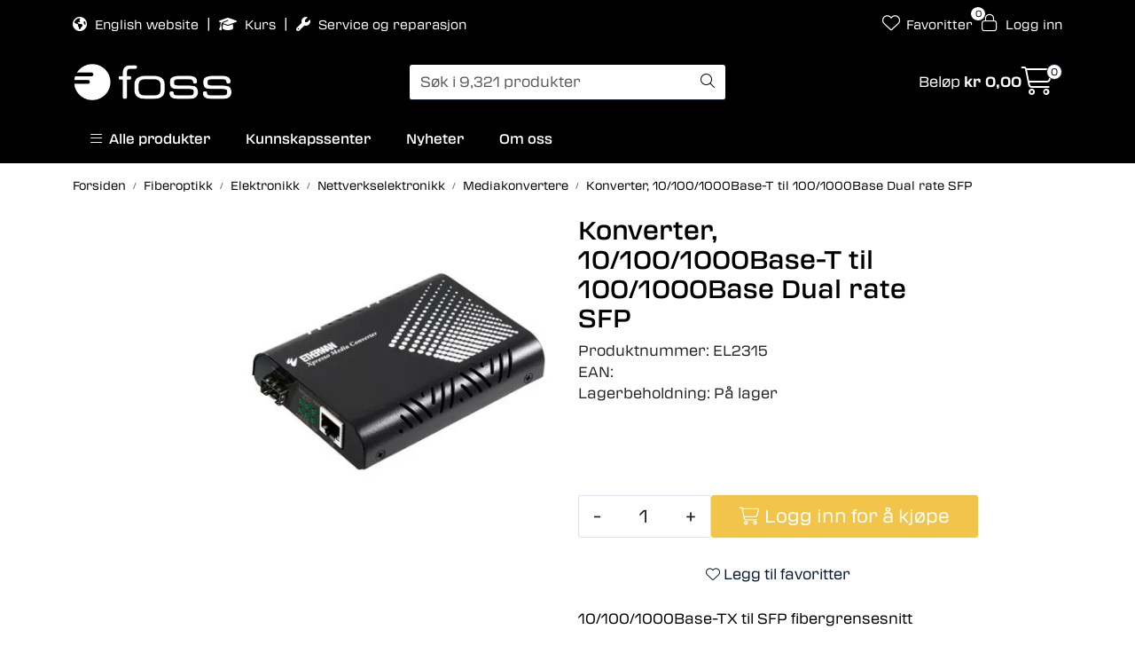

--- FILE ---
content_type: text/html;charset=UTF-8
request_url: https://www.fossfiberoptikk.no/ajax?action=getRecentProducts&_=1768935452563
body_size: 519
content:
        

    
    
    
    
    
    
    
    
    
    
             
            
    
    
    
    
    
    
    
    
    
    
    
    
    
    
    
    
    
    
    
    
    
    
    
    
    
    
    
    
    
    
    
    
                     
<!-- START /modules/components/recent-products -->

    <div class="box box-product recent-products">
        <div class="box-heading">
            <span>Sist sett på</span>
        </div>
        <div class="box-content">
            <div class="row">
                                    <div class="col-lg-3 col-12">
                        <div class="product-block">
                            <div class="image">
                                <img src="https://res.cloudinary.com/fossfiberoptikk-no/image/upload/c_limit,d_standard_placeholder.png,f_auto,h_40,q_auto,w_40/v1711454979/p_EL2315_default_1" class="img-fluid img-thumbnail w-100" itemprop="image" alt="Konverter, 10/100/1000Base-T til 100/1000Base Dual rate SFP">
                            </div>
                            <div class="product-meta">
                                <span class="name-sidebar"><a href="konverter-10-100-1000base-t-til-100-1000base-dual-rate-sfp"> Konverter, 10/100/1000Base-T til 100/1000Base Dual rate SFP</a></span>
                            </div>
                        </div>
                    </div>
                            </div>
        </div>
    </div>

<!-- END /modules/components/recent-products -->
    
    
    
    
    
    
    
    
    
    
    
    
    
    
    
    
    
    
    

--- FILE ---
content_type: text/html;charset=UTF-8
request_url: https://www.fossfiberoptikk.no/ajax?action=checkStock&pid=13532&_=1768935452566
body_size: 146
content:
        

    
    
    
    
    
    
    
    
    
    
             
            
                              
<!-- START /modules/components/product-stock -->



    
    
    
        
    
    
    
    
    
    

                                
                                                 På lager
                            
            
            
<!-- END /modules/components/product-stock -->

    
    
    
    
    
    
    
    
    
    
    
    
    
    
    
    
    
    
    
    
    
    
    
    
    
    
    
    
    
    
    
    
    
    
    
    
    
    
    
    
    
    
    
    
    
    
    
    
    
    
    

--- FILE ---
content_type: text/html;charset=UTF-8
request_url: https://www.fossfiberoptikk.no/ajax?action=checkStocksInList&pids=13532&_=1768935452567
body_size: 209
content:
        

    
    
    
    
    
    
    
    
    
    
             
            
    
                         <htmlContent>
            <div id="13532" class="productStock">
                     
<!-- START /modules/components/product-stock -->



    
    
    
        
    
    
    
    
    
    

                                
                                                 På lager
                            
            
            
<!-- END /modules/components/product-stock -->

        </div>
        </htmlContent>
    
    
    
    
    
    
    
    
    
    
    
    
    
    
    
    
    
    
    
    
    
    
    
    
    
    
    
    
    
    
    
    
    
    
    
    
    
    
    
    
    
    
    
    
    
    
    
    
    
    

--- FILE ---
content_type: text/html;charset=UTF-8
request_url: https://www.fossfiberoptikk.no/ajax?action=getBreadcrumbs2&type=product&id=13532&_=1768935452573
body_size: 492
content:
        

    
    
    
    
    
    
    
    
    
    
             
            
    
    
    
    
    
    
    
    
    
    
    
    
    
    
    
    
    
    
    
    
                     
         
<!-- START /modules/components/breadcrumbs2 -->

<nav aria-label="breadcrumb">
    
        <ol class="breadcrumb" itemscope itemtype="https://schema.org/BreadcrumbList">
            
                                
                <li class="breadcrumb-item" itemprop="itemListElement" itemscope itemtype="https://schema.org/ListItem">
                    <a itemprop="item" href="https://www.fossfiberoptikk.no/forsiden"><span itemprop="name">Forsiden</span></a>
                    <meta itemprop="position" content="1">
                </li>
            
                                
                <li class="breadcrumb-item" itemprop="itemListElement" itemscope itemtype="https://schema.org/ListItem">
                    <a itemprop="item" href="https://www.fossfiberoptikk.no/fiberoptikk-systemer"><span itemprop="name">Fiberoptikk</span></a>
                    <meta itemprop="position" content="2">
                </li>
            
                                
                <li class="breadcrumb-item" itemprop="itemListElement" itemscope itemtype="https://schema.org/ListItem">
                    <a itemprop="item" href="https://www.fossfiberoptikk.no/elektronikk"><span itemprop="name">Elektronikk</span></a>
                    <meta itemprop="position" content="3">
                </li>
            
                                
                <li class="breadcrumb-item" itemprop="itemListElement" itemscope itemtype="https://schema.org/ListItem">
                    <a itemprop="item" href="https://www.fossfiberoptikk.no/nettverkselektronikk"><span itemprop="name">Nettverkselektronikk</span></a>
                    <meta itemprop="position" content="4">
                </li>
            
                                
                <li class="breadcrumb-item" itemprop="itemListElement" itemscope itemtype="https://schema.org/ListItem">
                    <a itemprop="item" href="https://www.fossfiberoptikk.no/mediakonvertere"><span itemprop="name">Mediakonvertere</span></a>
                    <meta itemprop="position" content="5">
                </li>
            
                
                <li class="breadcrumb-item" itemprop="itemListElement" itemscope itemtype="https://schema.org/ListItem">
                    <a itemprop="item" href="https://www.fossfiberoptikk.no/konverter-10-100-1000base-t-til-100-1000base-dual-rate-sfp"><span itemprop="name">Konverter, 10/100/1000Base-T til 100/1000Base Dual rate SFP</span></a>
                    <meta itemprop="position" content="6">
                </li>
                    </ol>
    </nav>

<!-- END /modules/components/breadcrumbs2 -->
    
    
    
    
    
    
    
    
    
    
    
    
    
    
    
    
    
    
    
    
    
    
    
    
    
    
    
    
    
    
    

--- FILE ---
content_type: text/html;charset=UTF-8
request_url: https://www.fossfiberoptikk.no/ajax?action=getProductAttachments&id=13532
body_size: 513
content:
        

    
    
    
    
    
    
    
    
    
    
             
            
    
    
    
    
    
    
    
    
    
    
    
    
    
    
    
    
    
    
    
    
    
    
    
    
    
    
    
                     




                                                                
                                                                
<div class="body">
    <div class="tabToggle">
        <li class="nav-item" role="presentation">
            <a role="tab" class="btn btn-outline-primary" href="#tab-attachments" data-bs-toggle="tab" aria-selected="false" tabindex="-1">Datablader</a>
        </li>
    </div>

    <div class="tabContent">
        <div id="tab-attachments" class="tab-pane fade">
                        
                                
                
                            
                                
                
                            
                                
                
                            
                        
                                    <h4>Dokumentasjon</h4>
                    <table class="table">
                        <tbody>
                            
                                <tr>
                                    <td class="text-center"><i class="far fa-file fa-2x"></i></td>
                                    <td width="70%">
                                        <strong> EL2315-manual.pdf</strong><br>
                                    </td>
                                    <td width="15%"><a href="http://www.foss-as.info/media/files/EL2315-manual.pdf" class="btn-primary btn" target="_blank"><i class="fas fa-download"></i> Last ned</a></td>
                                </tr>
                                                    </tbody>
                    </table>
                
                                    <h4>Datablader</h4>
                    <table class="table">
                        <tbody>
                            
                                <tr>
	                                <td class="text-center"><i class="far fa-file fa-2x"></i></td>
                                    <td width="70%">
                                        <strong> EL2315.pdf</strong><br>

                                    </td>
                                    <td width="15%"><a href="http://www.foss-as.info/media/files/EL2315.pdf" class="btn-primary btn" target="_blank"><i class="fas fa-download"></i> Last ned</a></td>
                                </tr>
                                                    </tbody>
                    </table>
                                                </div>
    </div>
</div>

    
    
    
    
    
    
    
    
    
    
    
    
    
    
    
    
    
    
    
    
    
    
    
    